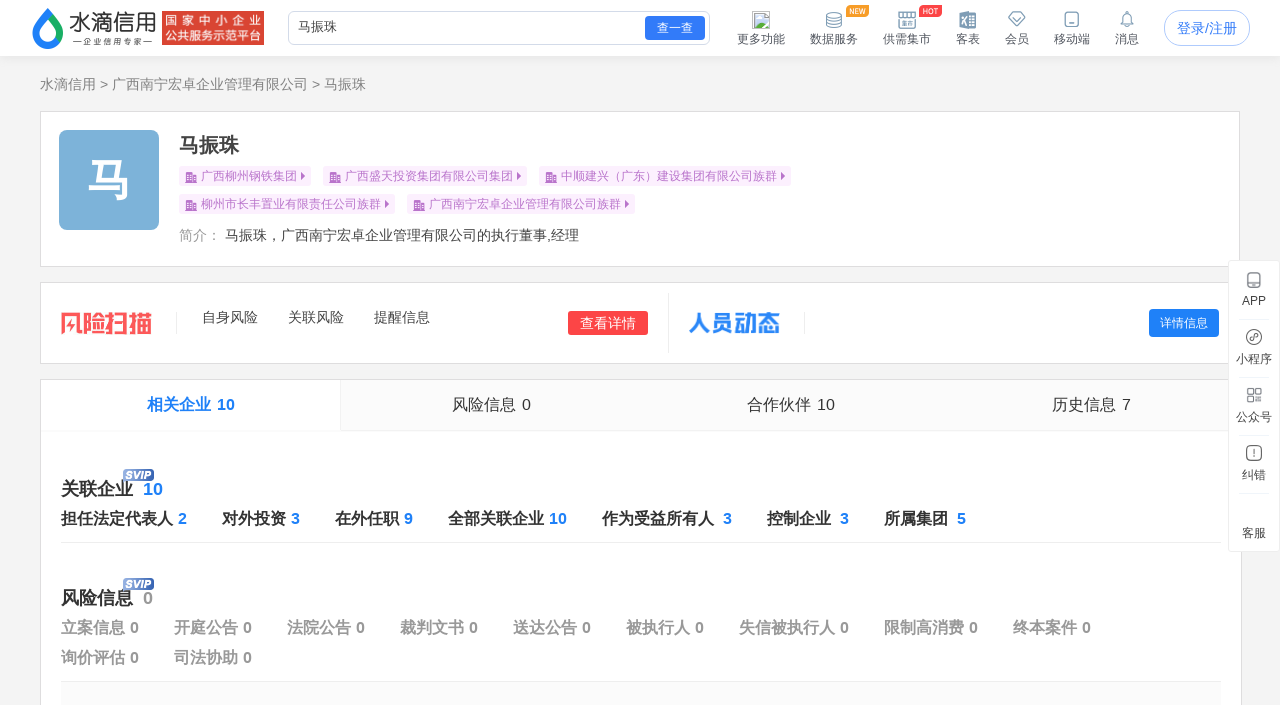

--- FILE ---
content_type: text/html; charset=UTF-8
request_url: https://shuidi.cn/owner_resume?base=bmFtZT3pqazmjK%2Fnj6AmZGlnZXN0PWQ4MzA5OTRmODFmOWI4YTdmNDBkZDUxY2Q3N2Y2YjNlJnBvc2l0aW9uPeaJp%2BihjOiRo%2BS6iyznu4%2FnkIY%3D&clickLogParamsPosition=%E8%AF%A6%E6%83%85%E5%8C%BA-%E4%B8%BB%E8%A6%81%E6%88%90%E5%91%98-%E4%B8%8B%E8%BD%BD%E7%AE%80%E5%8E%86
body_size: 16450
content:
<!DOCTYPE html>
<html lang="en">
<head>
    <meta charset="utf-8">
    <meta http-equiv="X-UA-Compatible" content="IE=edge,Chrome=1">
    <meta name="viewport" content="width=device-width, initial-scale=1, user-scalable=no">
    <meta name="renderer" content="webkit">
    <meta http-equiv="content-type" content="text/html; charset=UTF-8">
    <meta name="baidu-site-verification" content="ptBViWChaK" />
    <meta name='360_ssp_verify' content='97e68f5e73627afe543b46a19218182c' />
    <meta name="360-site-verification" content="3214efec4d6c8803951f487c25ff7748" />
    <meta name="shenma-site-verification" content="80bf0295bd6b4fc16cc50ea5335e3455_1644577047">
    <meta name="sogou_site_verification" content="KmKkZJ3DMI" />
    <meta name="shenma-site-verification" content="8d31c3b95a9f8c6caa324debca70de03_1658115048">
    <meta name="msvalidate.01" content="BC2B53A39736D0F2A094B42F0B245E0B" />
    <link rel="manifest" href="https://statichuoshan.shuidi.cn/manifest.json">

        <title>马振珠_广西南宁宏卓企业管理有限公司-水滴信用</title>

            <meta name="description" content="水滴信用为你提供广西南宁宏卓企业管理有限公司马振珠的简历信息，包括马振珠关联企业、风险信息以及合作伙伴等信息，让您全面了解广西南宁宏卓企业管理有限公司马振珠。"/>
                <meta name="keywords" content="马振珠,广西南宁宏卓企业管理有限公司"/>
    
    
                        <link rel="canonical" href="https://shuidi.cn/person/6ams5oyv54%2Bg_d830994f81f9b8a7f40dd51cd77f6b3e.html" />
            
    <link rel="stylesheet" rev="stylesheet" href="//sourcehuoshan.shuidi.cn/shuidi/resource/css/Shuidi_Archives_OwnerResume.css?v=202601201627&https" type="text/css"/>
        <link rel="shortcut icon" href="//staticjs.shuidi.cn/shuidi/images/favicon.ico" />
    
            <link rel="stylesheet" href="//staticjs.shuidi.cn/shuidireact/characterdetail/characterdetail.css?v=202601201627" type="text/css">
    </head>
<body>
<div class="mask"></div>
<input type="hidden" value="" id="accountName">
<input type="hidden" name="monitor_num" value="0">
<input type="hidden" value="0" id="detail-header-vip">
<input type="hidden" value="//staticjs.shuidi.cn/" id="basic_image_url">
<input type="hidden" name="notice_type" value="">

<div class="shuidi-header-container-box" style="">
    <div class="shuidi-header-container-box-content">
        <div class="shuidi-header-container">
            <div class="shuidi-header-logo-container">
                <div class="shuidi-header-logo-box">
                    <a class="home-href" title="水滴信用" href="https://shuidi.cn/">
                        <img draggable="false" class="logo-img real-logo"  src="//staticjs.shuidi.cn/shuidi/images/home/shuidi-logo-174.png" alt="水滴信用-企业信用信息查询平台-查企业-查老板-查风险" />
                    </a>
                </div>
                <div class="shuidi-header-logo-subTitle">
                                            <img src="//staticjs.shuidi.cn/shuidi/images/home/shuidi-logo-subtitle1.png" class="logo-img shuidi-logo-subtitle" alt="">
                                    </div>
                <!-- <div class="shuidi-header-logo-tohome shuidi-header-section">
                    <div class="shuidi-header-icon">
                        <img src="//staticjs.shuidi.cn/applicationBox/home-icon1.png" class="shuidi-header-icon-img">
                        <img src="//staticjs.shuidi.cn/applicationBox/home-active-icon1.png" class="shuidi-header-icon-img-active">
                    </div>
                    <div class="shuidi-header-text">首页</div>
                </div> -->
            </div>
                        <div class="shuidi-header-search-container">
                <div class="shuidi-header-search-box">
                    <!-- <div class="shuidi-header-search-selectsearchtype">
                        <span class="shuidi-header-showsearchtype"><span class="shuidi-header-showsearchtype-text" data-searchtype="all">全部</span><img src="//staticjs.shuidi.cn/shuidi/images/home/dropdown.png" class="shuidi-header-showsearchtype-down-arrow" alt=""></span>
                        <div class="shuidi-header-search-selectbox">
                            <div class="shuidi-header-search-selectitem shuidi-header-search-type all" data-searchtype="all" data-text="全部" >全部</div>
                            <div class="shuidi-header-search-selectitem shuidi-header-search-type companyContent" data-searchtype="companyContent" data-text="查企业">查企业</div>
                            <div class="shuidi-header-search-selectitem shuidi-header-search-type personContent" data-searchtype="personContent" data-text="查老板">查老板</div>
                            <div class="shuidi-header-search-selectitem shuidi-header-search-type riskContent" data-searchtype="riskContent" data-text="法律诉讼">法律诉讼</div>
                            <div class="shuidi-header-search-selectitem shuidi-header-search-type bidContent" data-searchtype="bidContent" data-text="查招标">查招标</div>
                        </div>
                    </div> -->
                    <div class="shuidi-header-search-input top_search">
                        <form id="topSearchForm">
                            <!--通用搜索框-->
                                                        <input id="topSearchFormInput" class="search-key" type="text" placeholder="请输入企业名、品牌名等关键词..." value="马振珠" />
                        </form>
                    </div>
                    <div class="shuidi-header-search-icon">
                        查一查
                    </div>
                </div>
                <!-- <div class="shuidi-header-search-toAdvance">
                    <a class="shuidi-header-search-muti_search" href="/advancesearch"><div class="shuidi-header-search-muti-text">高级</div><div class="shuidi-header-search-muti-text" style="margin-top: 14px;">查询</div></a>
                </div> -->
            </div>
            
            <div class="shuidi-header-userinfo-container">
                <div class="shuidi-header-userinfo-more shuidi-header-section">
                    <div class="shuidi-header-icon">
                        <img src="//staticjs.shuidi.cn/applicationBox/morefunc-icon1.png" class="shuidi-header-icon-img">
                        <img src="//staticjs.shuidi.cn/applicationBox/morefunc-active-icon1.png" class="shuidi-header-icon-img-active">
                    </div>
                    <div class="shuidi-header-text">更多功能</div>
                    <div class="shuidi-header-morefunc">
                        <div class="box_title">
                            <span class="box-title-border"></span>
                            <span>更多功能</span>
                        </div>
                        <div class="box_img">
                            <div class="img_unit member_distribution">
                                <img src="//staticjs.shuidi.cn/applicationBox/distribution1.png" width="38" height="38">
                                <span>会员分销</span>
                            </div>
                            <div class="img_unit member_investPromotion">
                                <img src="//staticjs.shuidi.cn/applicationBox/business-logo.png" width="38" height="38">
                                <span>渠道招商</span>
                            </div>
                            <div class="img_unit shuidi-header-userinfo-freearea">
                                <img src="//staticjs.shuidi.cn/applicationBox/freearea-icon.png" width="38" height="38">
                                <span>免费专区</span>
                            </div>
                            <div class="img_unit secretary hide-model">
                                <img src="//staticjs.shuidi.cn/applicationBox/xyxm1.png" width="38" height="38">
                                <span>信用小秘</span>
                            </div>
                            <div class="img_unit multi_search">
                                <img src="//staticjs.shuidi.cn/applicationBox/header-mulsearch-icon.png" width="38" height="38">
                                <span>批量查询</span>
                            </div>
                            <div class="img_unit header_bidding">
                                <img src="//staticjs.shuidi.cn/applicationBox/header-bidding-icon.png" width="38" height="38">
                                <img src="//staticjs.shuidi.cn/shuidi/images/archives/icon-jg-4.png" width="23" height="12"  style="position:absolute;top:0;right:4px;">
                                <span>查招投标</span>
                            </div>
                            <div class="img_unit header_latest_company">
                                <img src="//staticjs.shuidi.cn/applicationBox/header-latestcompany.png" width="38" height="38">
                                <img src="//staticjs.shuidi.cn/shuidi/images/archives/icon-jg-4.png" width="23" height="12"  style="position:absolute;top:0;right:4px;">
                                <span>新增企业</span>
                            </div>

                            <!-- <div class="img_unit header_custom_table">
                                <img src="//staticjs.shuidi.cn/applicationBox/kebiao.png" width="38" height="38">
                                <img src="//staticjs.shuidi.cn/shuidi/images/archives/icon-jg-4.png" width="23" height="12"  style="position:absolute;top:0;right:4px;">
                                <span>客表</span>
                            </div> -->
                            <div class="img_unit header-advance-search">
                                <img src="//staticjs.shuidi.cn/applicationBox/header-advance-search.png" width="38" height="38">
                                <span>高级查询</span>
                            </div>
                        </div>
                        <div class="box_title">
                            <span class="box-title-border"></span>
                            <span>数据解决方案</span>
                        </div>
                        <div class="box_img">
                            <div class="img_unit data-serve">
                                <img src="//staticjs.shuidi.cn/applicationBox/header-data-serve-icon.png" width="38" height="38">
                                <img src="//staticjs.shuidi.cn/shuidi/images/archives/icon-jg-3.png" width="23" height="12"  style="position:absolute;top:0;right:4px;">
                                <span>数据库</span>
                            </div>
                            <div class="img_unit api-router">
                                <img src="//staticjs.shuidi.cn/applicationBox/api1.png" width="38" height="38">
                                <img src="//staticjs.shuidi.cn/shuidi/images/archives/icon-jg-3.png" width="23" height="12"  style="position:absolute;top:0;right:4px;">
                                <span>API接口</span>
                            </div>
                            <div class="img_unit header-ai">
                                <img src="//staticjs.shuidi.cn/applicationBox/header-ai.png" width="38" height="38">
                                <span>水滴AI</span>
                            </div>
                        </div>
                    </div>
                </div>
                <div class="shuidi-header-userinfo-dataserve shuidi-header-section">
                    <div class="shuidi-header-icon">
                        <img src="//staticjs.shuidi.cn/applicationBox/header-dataserve.png" class="shuidi-header-icon-img">
                        <img src="//staticjs.shuidi.cn/applicationBox/header-active-dataserve.png" class="shuidi-header-icon-img-active">
                        <span class="shuidi-header-hot-icon">
                        <img src="//staticjs.shuidi.cn/applicationBox/new_tip2.png" class="shuidi-header-hot-icon">
                        </span>
                    </div>
                    <div class="shuidi-header-text">数据服务</div>
                </div>
                <div class="shuidi-header-userinfo-trade-market shuidi-header-section">
                    <div class="shuidi-header-icon">
                        <img src="//staticjs.shuidi.cn/applicationBox/trade-market-icon.png" class="shuidi-header-icon-img">
                        <img src="//staticjs.shuidi.cn/applicationBox/trade-market-active-icon.png" class="shuidi-header-icon-img-active">
                        <span class="shuidi-header-hot-icon">
                        <img src="//staticjs.shuidi.cn/applicationBox/hot-icon.png" class="shuidi-header-hot-icon">
                        </span>
                    </div>
                    <div class="shuidi-header-text">供需集市</div>
                    <div class="shuidi-header-trade-market">
                        <img src="//staticjs.shuidi.cn/applicationBox/trade-market-hover-2.png" width="250" height="156">
                    </div>
                    <!-- 采购消息提示弹窗 -->
                    <div class="shuidi-header-trade-market-pop">
                        <div class="popup-header">
                            <div class="header-text">
                                <img class="icon-notice" 
                                    src="//staticjs.shuidi.cn/shuidi/images/credit-merchant/market-pop/notice-white-icon.png"
                                    alt="icon">
                                您收到一条采购单
                            </div>
                            <img class="icon-close" 
                                src="//staticjs.shuidi.cn/shuidi/images/credit-merchant/market-pop/close-white-icon.png"
                                alt="icon">
                        </div>
                        
                        <div class="popup-content">
                            <div class="purchase-title">
                                <span class="title-text">需采购</span>
                                <span class="product-name"></span>
                                <span class="tag-urgent"></span>
                                <span class="tag-status"></span>
                            </div>
                            
                            <div class="user-info">
                                <div class="info-item">
                                    <img class="icon-user" 
                                        src="//staticjs.shuidi.cn/shuidi/images/credit-merchant/market-pop/person-icon.png"
                                        alt="icon">
                                    <span class="person-name"></span>
                                </div>
                                <div class="info-item">
                                    <img class="icon-user" 
                                        src="//staticjs.shuidi.cn/shuidi/images/credit-merchant/market-pop/phone-icon.png"
                                        alt="icon">
                                    <span class="phone-number"></span>
                                </div>
                            </div>

                            <div class="user-info">
                                <div class="info-item">
                                    <img class="icon-user" 
                                        src="//staticjs.shuidi.cn/shuidi/images/credit-merchant/market-pop/content-icon.png"
                                        alt="icon">
                                    <span class="info-item-text"></span>
                                </div>
                            </div>
                        </div>
                        
                        <div class="popup-footer">
                            <div class="view-more">到供需集市查看详情及更多商机</div>
                            <a class="icon-arrow-box" href="/creditmerchant">
                                立即前往
                                <img class="icon-arrow" 
                                        src="//staticjs.shuidi.cn/shuidi/images/credit-merchant/market-pop/arrow-blue-icon.png"
                                        alt="icon">
                            </a>
                        </div>
                    </div>
                    <!-- 通用供需集市引导弹窗 -->
                    <div class="common-guide-pop">
                        <div class="popup-header">
                            <img class="icon-close" src="//staticjs.shuidi.cn/shuidi/images/credit-merchant/market-pop/common-pop-close.png" alt="icon">
                        </div>
                        <div class="popup-content">
                            <img class="icon-notice" src="//staticjs.shuidi.cn/shuidi/images/credit-merchant/market-pop/notice-icon.png" alt="icon">
                            <div class="common-guide-content">这里是内容区域</div>
                            <div class="popup-footer">
                                找客户
                            </div>
                        </div>
                    </div>
                </div>
                <div class="shuidi-header-userinfo-kebiao shuidi-header-section">
                    <div class="shuidi-header-icon">
                        <img src="//staticjs.shuidi.cn/applicationBox/header-kebiao.png" class="shuidi-header-icon-img">
                        <img src="//staticjs.shuidi.cn/applicationBox/header-active-kebiao.png" class="shuidi-header-icon-img-active">
                        <span class="shuidi-header-kebiao-count">11</span>
                    </div>
                    <div class="shuidi-header-text">客表</div>
                </div>
                <div class="shuidi-header-userinfo-vip shuidi-header-section">
                                            <a href="javascript:;" class="headerVipIcon headerVip-nologin">
                            <div class="shuidi-header-icon">
                                <img src="//staticjs.shuidi.cn/applicationBox/member-icon1.png" class="shuidi-header-icon-img">
                                <img src="//staticjs.shuidi.cn/applicationBox/member-active-icon1.png" class="shuidi-header-icon-img-active">
                            </div>
                            <div class="shuidi-header-text">会员</div>
                        </a>
                                        <div class="memberBenefits">
                        <img src="//staticjs.shuidi.cn/shuidi/images/businessOwner/vipPop.png" alt="">
                                                    <a href="javascript:;" class="headerVip headerVip-nologin"></a>
                                            </div>
                    
                </div>
                <div class="shuidi-header-userinfo-app shuidi-header-section">
                    <div class="shuidi-header-icon">
                        <img src="//staticjs.shuidi.cn/applicationBox/headerapp-icon1.png" class="shuidi-header-icon-img">
                        <img src="//staticjs.shuidi.cn/applicationBox/headerapp-active-icon1.png" class="shuidi-header-icon-img-active">
                    </div>
                    <div class="shuidi-header-text">移动端</div>
                    <div class="shuidi-header-app-modal">
                        <div class="box_title">
                            <span class="box-title-border"></span>
                            <span>随时随地使用水滴信用</span>
                        </div>
                        <div class="box_img">
                            <div class="img_unit">
                                <img src="//staticjs.shuidi.cn/shuidi/images/footer/icon_2_2_10241.png" width="120" height="120">
                                <span>水滴信用APP</span>
                            </div>
                            <div class="img_unit">
                                <img src="//staticjs.shuidi.cn/shuidi/images/footer/icon_1_3.png" width="120" height="120">
                                <span>水滴信用小程序</span>
                            </div>
                        </div>
                    </div>
                </div>
                <div class="shuidi-header-userinfo-message shuidi-header-section">
                    <div class="shuidi-header-icon">
                        <img src="//staticjs.shuidi.cn/applicationBox/header-message-icon1.png" class="shuidi-header-icon-img">
                        <img src="//staticjs.shuidi.cn/applicationBox/header-message-active-icon1.png" class="shuidi-header-icon-img-active">
                    </div>
                    <div class="shuidi-header-text">消息</div>
                    <div class="shuidi-message-unread-count"></div>
                    <div class="shuidi-header-message-modal">
                        <div class="shuidi-header-message-header">
                        <span style="font-weight: bold;">消息中心</span>
                        <span style="color:#999999" class="unread-count">（<span class="shuidi-message-unread" style="color:#f43738;padding:0 2px">0</span>条未读）</span>

                            <!-- <span class="checkall-message">全部></span> -->
                        </div>
                        <div class="message-list-box-container">
                            <div class="message-list-empty-box">
                                <img src="//staticjs.shuidi.cn//shuidi/images/newcenter/empty.png" class="message-list-empty-img" alt="">
                                <div class="message-list-empty-text">暂无消息</div>
                            </div>
                        </div>  
                    </div>
                </div>
                <div class="shuidi-header-userinfo-options">
                                            <input type="hidden" id="get_uid" value="0">
                        <div class="shuidi-header-userinfo-nologin">
                            <a class="login-btn" data-position="右上角全局登录" href="javascript:;" style="position:relative;">登录/注册
                                                            </a>
                        </div>
                                    </div>
            </div>
        </div>
    </div>
</div>

<div class="kebiao-copy-dialog">
    <div class="kebiao-dialog-body">
        <div class="kebiao-dialog-body-bg">
            <img src="//staticjs.shuidi.cn/shuidi/images/archives/kebiao-dialog-bg.png" alt="" class="kebiao-dialog-bg" />
        </div>
        <div class="keiao-dialog-content">
            <div class="kebiao-dialog-close">
                <img src="//staticjs.shuidi.cn/shuidi/images/archives/boss-close.png" alt="" class="kebiao-dialog-close-img" />
            </div>
            <div class="kebiao-dialog-title">
                <div class="kebiao-dialog-subtitle">
                    今天已经复制了<span class="kebiao-copycount"></span>条数据，共计花费时间<span class="kebiao-work-time"></span>，打败了<span class="kebiao-red-font">10%</span>的用户
                </div>
                <div class="kebiao-dialog-maintitle">
                    用客表10秒查完所有企业
                </div>
            </div>
            <div class="kebiao-dialog-innercontent">
                <div class="kebiao-dialog-table">
                    <div class="kebiao-dialog-tablehead">
                        <table class="kebiao-dialog-table-content">
                            <thead class="kebiao-dialog-head">
                                <tr>
                                    <th class="kebiao-th-companyname">公司名称</th>
                                    <th class="kebiao-th-copycontent">内容</th>
                                </tr>
                            </thead>
                        </table>
                    </div>
                    <div class="kebiao-dialog-tablebody">
                        <table class="kebiao-dialog-table-content">
                            <tbody class="kebiao-dialog-tbody">
                                <tr>
                                    <td class="kebiao-dialog-companyname"></td>
                                    <td class="kebiao-dialog-copycontent"></td>
                                </tr>
                            </tbody>
                        </table>
                    </div>
                </div>
                <div class="kebiao-dialog-recommend">
                    <img src="//staticjs.shuidi.cn/shuidi/images/archives/recommend-circle.png" class="kebiao-recommend-icon" alt="" />
                    <span class="kebiao-dialog-tip">
                        水滴信用新功能推荐
                    </span>
                </div>
            </div>
            <div class="kebiao-dialog-footer">
                <div class="kebiao-dialog-footer-slogen">
                    <img src="//staticjs.shuidi.cn/shuidi/images/archives/kebiao-slogan-grey.png" class="kebial-slogan-grey" alt="">
                </div>
                <div class="try-kebiao-btn">
                    去试试
                </div>
            </div>
        </div>
    </div>
</div>

<div id="header-height" style="height: 56px; "></div>


<input type="hidden" value="" id="timerNoMore">
<input type="hidden" value="pay_senior_executive" id="payFor">
<input type="hidden" value="1" id="hasData">
<input type="hidden" value="" id="payRecord">
<input type="hidden" value="d830994f81f9b8a7f40dd51cd77f6b3e" id="digest">
<input type="hidden" value="马振珠" id="sname">
<input type="hidden" value="0" id="isVip">
<input type="hidden" value="" id="person_detail_single">
<input type="hidden" value="" id="person_download_single">
<input type="hidden" value="2" id="legal_info_num">
<input type="hidden" value="3" id="partners_info_num">
<input type="hidden" value="9" id="employees_info_num">
<input type="hidden" value="10" id="friends_info_num">
<input type="hidden" value="10" id="resume_list_num">
<input type="hidden" value="" id="times_no_more">
<input type="hidden" value="1" id="times_no_one">
<input type="hidden" value="" id="common_person_limit">
<input type="hidden" value="执行董事,经理" id="jobPosition">
<input type="hidden" value="" id="pay_vip_source">
<input type="hidden" value="" id="is_monitor">
<input type="hidden" value="0" id="is_return_apply">
<input type="hidden" value="" id="trialVip">

<input type="hidden" value="0" id="userid">
<div class="resume-content page">

    <div style="margin-top: 20px;" id="person-resume-breadcrumb">
    <div class="bread">
   <a href="/">水滴信用</a><span> > </span><a href="/company-d830994f81f9b8a7f40dd51cd77f6b3e.html">广西南宁宏卓企业管理有限公司</a><span> > </span><a href="/person/6ams5oyv54%2Bg_d830994f81f9b8a7f40dd51cd77f6b3e.html">马振珠</a></div>    </div>
    <div class="legal-person clearfix">
        <div class="float-left company_logo">
                <div class="words-logo" style="width:100px;height:100px;background:rgba(125,179,217);border-radius:8%;overflow:hidden;position:relative;">
        <div style="position:absolute;width:100%;height:100%;display:flex;flex-flow:row wrap;justify-content:center;align-items:center;text-align:center;word-break:break-all;word-wrap:break-word;box-sizing:border-box;font-size:44px;font-weight:bold;color:#fff;padding:0 10px;">
            <div style="min-width:34%">马</div>        </div>
    </div>
             <div  class="verify-resume-btn" style="display:none;">一键核验简历</div>
        </div>
        <div class="legal-person-center">
            <p class="name" id="company-people-name">马振珠</p>
            <div class="tag-box">
                                                                                <!-- 企业集团 -->
                                                            <div class="product ml_8 text_companygroup" data-id="mc1bff55e9e90df428b7a1c71a38068c">
                            <div class="text_companygroup_icon"></div>
                            广西柳州钢铁集团                        </div>
                                            <div class="product ml_8 text_companygroup" data-id="m59146ca201718752c28d6e6c1503d66">
                            <div class="text_companygroup_icon"></div>
                            广西盛天投资集团有限公司集团                        </div>
                                            <div class="product ml_8 text_companygroup" data-id="m00ce5be818733ec5214f7c582281d01">
                            <div class="text_companygroup_icon"></div>
                            中顺建兴（广东）建设集团有限公司族群                        </div>
                                            <div class="product ml_8 text_companygroup" data-id="mb3c9704735cb38181e448413ae0e8b3">
                            <div class="text_companygroup_icon"></div>
                            柳州市长丰置业有限责任公司族群                        </div>
                                            <div class="product ml_8 text_companygroup" data-id="m830994f81f9b8a7f40dd51cd77f6b3e">
                            <div class="text_companygroup_icon"></div>
                            广西南宁宏卓企业管理有限公司族群                        </div>
                                                </div>
            <p class="person-intro">
                <span class="person-intro-label">简介：</span>
                <span>马振珠，广西南宁宏卓企业管理有限公司的执行董事,经理</span>
                <!--                     <span>广西南宁宏卓企业管理有限公司</span>
                                <span>的执行董事,经理。</span>
                <span>TA共有10家企业，</span>
                <span>目前持股价值81万。</span> -->
            </p>
            <div class="entrance-row hide-model" style="display:none;">
                <div class="entrance-item entrance-lxt cur-pointer" data-position="人物详情基础信息联系他">
                        <div class="words-logo" style="width:38px;height:38px;background:rgba(132,202,176);border-radius:8%;overflow:hidden;position:relative;">
        <div style="position:absolute;width:100%;height:100%;display:flex;flex-flow:row wrap;justify-content:center;align-items:center;text-align:center;word-break:break-all;word-wrap:break-word;box-sizing:border-box;font-size:16px;color:#fff;padding:0 10px;">
            <div style="min-width:34%">马</div>        </div>
    </div>
                    <div class="entrance-item-text">
                        <div class="entrance-item-text1">联系方式</div>
                                                    <div class="entrance-item-text2">联系线索<span class="count">59</span></div>
                                            </div>
                </div>
                <div class="entrance-item entrance-xydc cur-pointer" data-position="人物详情页信用情况">
                        <div class="words-logo" style="width:38px;height:38px;background:rgba(172,103,103);border-radius:8%;overflow:hidden;position:relative;">
        <div style="position:absolute;width:100%;height:100%;display:flex;flex-flow:row wrap;justify-content:center;align-items:center;text-align:center;word-break:break-all;word-wrap:break-word;box-sizing:border-box;font-size:16px;color:#fff;padding:0 10px;">
            <div style="min-width:34%">马</div>        </div>
    </div>
                    <div class="entrance-item-text">
                        <div class="entrance-item-text1">供应商、客户调查</div>
                        <div class="entrance-item-text2">合作需求、信用调查</div>
                    </div>
                </div>
                <div class="entrance-item ccxs cur-pointer" data-position="人物详情财产线索">
                        <div class="words-logo" style="width:38px;height:38px;background:rgba(188,158,219);border-radius:8%;overflow:hidden;position:relative;">
        <div style="position:absolute;width:100%;height:100%;display:flex;flex-flow:row wrap;justify-content:center;align-items:center;text-align:center;word-break:break-all;word-wrap:break-word;box-sizing:border-box;font-size:16px;color:#fff;padding:0 10px;">
            <div style="min-width:34%">马</div>        </div>
    </div>
                    <div class="entrance-item-text">
                        <div class="entrance-item-text1">财产线索</div>
                                                                                    <div class="entrance-item-text2">线索数据<span class="count">129</span></div>
                                                        
                         
                    </div>
                </div>
                <div class="entrance-item gqct cur-pointer" data-position="人物详情基础信息股权穿透图" data-target="link_7_ext">
                        <div class="words-logo" style="width:38px;height:38px;background:rgba(188,158,219);border-radius:8%;overflow:hidden;position:relative;">
        <div style="position:absolute;width:100%;height:100%;display:flex;flex-flow:row wrap;justify-content:center;align-items:center;text-align:center;word-break:break-all;word-wrap:break-word;box-sizing:border-box;font-size:16px;color:#fff;padding:0 10px;">
            <div style="min-width:34%">马</div>        </div>
    </div>
                    <div class="entrance-item-text">
                        <div class="entrance-item-text1">股权穿透图</div>
                        <div class="entrance-item-text2">挖掘深层股权结构</div>
                    </div>
                </div>
                <div class="entrance-item lbgx cur-pointer" data-position="人物详情基础信息老板图谱" data-target="link_8">
                        <div class="words-logo" style="width:38px;height:38px;background:rgba(132,202,176);border-radius:8%;overflow:hidden;position:relative;">
        <div style="position:absolute;width:100%;height:100%;display:flex;flex-flow:row wrap;justify-content:center;align-items:center;text-align:center;word-break:break-all;word-wrap:break-word;box-sizing:border-box;font-size:16px;color:#fff;padding:0 10px;">
            <div style="min-width:34%">马</div>        </div>
    </div>
                    <div class="entrance-item-text">
                        <div class="entrance-item-text1">老板关系图谱</div>
                        <div class="entrance-item-text2">快速理清老板关系脉络</div>
                    </div>
                </div>
            </div>
        </div>
        <!-- <div class="btn-contents person-resume-contects">
            <div data-position="人物详情下载简历" class="hide-model">
                <div class="btn-donresume show-open-vip2">
                    <img src="//staticjs.shuidi.cn/shuidi/images/person/icon-1.png" alt="" class="icon-1">
                    <span>下载简历</span>
                </div>
            </div>
            <div data-position="人物详情风险监控" style="display:none">
                <div class="before-monitor monitor-btn ">
                    <img src="//staticjs.shuidi.cn/shuidi/images/archives/icon-23.png" class="pic-icon-23">
                    <span>风险监控</span>
                </div>
                <div class="after-monitor monitor-btn hidden">
                    <img src="//staticjs.shuidi.cn/shuidi/images/archives/icon-23.png" class="pic-icon-23">
                    <span>已监控</span>
                </div>
            </div>
            <div class="phone-scan-pay-qrcode">
                <img src="//staticjs.shuidi.cn/shuidi/images/detail3/phone-contact-qrcode-bg2.png" alt="">
                <img src="" alt="qrCode" class="phone-scan-pay-qrcode-qrcode">
            </div>
        </div> -->
    </div>
        <div class="clearfix">
                        <div class="unclaimed-risk clearfix">
            <div class="left_risk" data-position="人员详情风险扫描横幅">
                <div class="risk_iconbox">
                    <img class="picture" src="//staticjs.shuidi.cn/shuidi/images/archives/risk.jpg">
                </div>
                <div class="flex-1 risk-nav">
                    <div class="risk-nav-item">
                        <div class="label">自身风险</div>
                        <div class="risk_no risk_number1 showdetail" data-property="2"></div>
                    </div>
                    <div class="risk-nav-item">
                        <div class="label">关联风险</div>
                        <div class="risk_no risk_number2 showdetail" data-property="2"></div>
                    </div>
                    <div class="risk-nav-item">
                        <div class="label">提醒信息</div>
                        <div class="risk_no risk_number3 showdetail" data-property="3"></div>
                    </div>
                </div>
                <a href="javascript:;" class="risk-event-btn showdetail" data-property="2">查看详情</a>
                
            </div>
            <div class="right_risk cur-pointer" data-position="人员详情人员动态">
                <div class="risk_iconbox">
                    <img class="picture" src="//staticjs.shuidi.cn/shuidi/images/archives/icon-22.png">
                </div>
                <div style='flex:1;height:100%;'>
                    <div class="person-dynamic swiper-container">
                        <div class="swiper-wrapper"></div>   
                    </div>
                </div>
                                <div class="dynamic-detail-btn">详情信息</div>
                            </div>
        </div>
        
        <div class="resume-detail">
            <div class="content-tabs">
                <div class="hover-box">
                    <ul class="hover-ul">
                        <li data-target="characterInfo" class="tabitem active is_link">相关企业<span class="count">10</span></li>
                        <li data-target="characterInfo1" anchorr="characterInfo" class="is_link">担任法定代表人<span class="count countA">2</span></li>
                        <li data-target="characterInfo2" anchorr="characterInfo" class="is_link">对外投资<span class="count countA">3</span></li>
                        <li data-target="characterInfo3" anchorr="characterInfo" class="is_link">在外任职<span class="count countA">9</span></li>
                        <li data-target="characterInfo4" anchorr="characterInfo" class="is_link">全部关联企业<span class="count countA">10</span></li>
                        <li data-target="characterInfo7" anchorr="characterInfo" class="is_link">作为受益所有人<span class="count countA">3</span></li>
                        <li data-target="characterInfo8" anchorr="characterInfo" class="is_link">控制企业<span class="count countA">3</span></li>
                        <li data-target="characterInfo6" anchorr="characterInfo" class="is_link">所属集团<span class="count countA">5</span></li>
                    </ul>
                    <ul class="hover-ul">
                        <li class="tabitem is_link" data-target="riskFaBox">风险信息<span class="count">0</span></li>
                        <li data-target="risk1" anchorr="riskFaBox" class="">立案信息<span class="count countB"></span></li>
                        <li data-target="risk2" anchorr="riskFaBox" class="">开庭公告<span class="count countB"></span></li>
                        <li data-target="risk3" anchorr="riskFaBox" class="">法院公告<span class="count countB"></span></li>
                        <li data-target="risk4" anchorr="riskFaBox" class="">裁判文书<span class="count countB"></span></li>
                        <li data-target="risk5" anchorr="riskFaBox" class="">送达公告<span class="count countB"></span></li>
                        <li data-target="risk6" anchorr="riskFaBox" class="">被执行人<span class="count countB"></span></li>
                        <li data-target="risk7" anchorr="riskFaBox" class="">失信被执行人<span class="count countB"></span></li>
                        <li data-target="risk8" anchorr="riskFaBox" class="">限制高消费<span class="count countB"></span></li>
                        <li data-target="risk9" anchorr="riskFaBox" class="">终本案件<span class="count countB"></span></li>
                                                <li data-target="risk14" anchorr="riskFaBox" class="">询价评估<span class="count countB"></span></li>
                        <li data-target="risk12" anchorr="riskFaBox" class="">司法协助<span class="count countB"></span></li>
                    </ul>
                    <ul class="hover-ul">
                        <li class="tabitem is_link" data-target="partnerBox">合作伙伴<span class="count">10</span></li>
                        <li data-target="partnerBox" anchorr="partnerBox" class="is_link">合作伙伴<span class="count countA">10</span></li>
                    </ul>
                    <ul class="hover-ul">
                        <li class="tabitem is_link" data-target="historyBox">历史信息<span class="count">7</span></li>
                        <li data-target="history1" anchorr="historyBox" class="is_link">历史担任法定代表人<span class="count countA">1</span></li>
                        <li data-target="history2" anchorr="historyBox" class="is_link">历史对外投资<span class="count countA">1</span></li>
                        <li data-target="history3" anchorr="historyBox" class="is_link">历史在外任职<span class="count countA">2</span></li>
                        <li data-target="history4" anchorr="historyBox" class="is_link">历史全部关联企业<span class="count countA">3</span></li>
                        <li data-target="history5" anchorr="historyBox" class="">历史裁判文书<span class="count countB"></span></li>
                        <li data-target="history6" anchorr="historyBox" class="">历史被执行人<span class="count countB"></span></li>
                        <li data-target="history7" anchorr="historyBox" class="">历史失信被执行人<span class="count countB"></span></li>
                        <li data-target="history8" anchorr="historyBox" class="">历史限制高消费<span class="count countB"></span></li>
                        <li data-target="history9" anchorr="historyBox" class="">历史终本案件<span class="count countB"></span></li>
                        <li data-target="history12" anchorr="historyBox" class="">历史司法协助<span class="count countB"></span></li>
                    </ul>
                </div>
            </div>
                            <!-- <div class="disk-surver content-risk">
                    <div class="md1-title">
                        <img src="//staticjs.shuidi.cn/shuidi/images/archives/icon-14.png" alt="" class="risk-pic">
                        <div class="more-risk-icon">
                            <div class="hover-tip">
                                <i class="popup_arrow_left"></i>
                                风险扫描所涉及内容不代表水滴信用的任何明示、暗示之观点或保证。参考、使用该些信息造成的后果，由当事人自行负责。
                            </div>
                        </div>
                        <img src="//staticjs.shuidi.cn/shuidi/images/archives/icon-15.png" alt="" class="icon-15">
                    </div>
                    <div class="risk-body">
                        <div class="risk-bodyLeft">
                            <p class="self"><img src="//staticjs.shuidi.cn/shuidi/images/archives/icon-16.png" alt="" class="risk-icon">
                                <span>自身风险</span><span class="risk-count"><span class="self-risk-num font-bold"></span>条</span>&nbsp;&nbsp;&nbsp;&nbsp;
                                <span class="info-desc"></span>
                            </p>
                            <p class="relat"><img src="//staticjs.shuidi.cn/shuidi/images/archives/icon-17.png" alt="" class="risk-icon">
                                <span>关联风险</span><span class="risk-count"><span class="relat-risk-num font-bold"></span>条</span>&nbsp;&nbsp;&nbsp;&nbsp;
                                <span class="info-desc showdetail" data-property="2" data-position="人物详情风险扫描"></span>
                            </p>
                            <p class="major"><img src="//staticjs.shuidi.cn/shuidi/images/archives/icon-18.png" alt="" class="risk-icon">
                                <span>提醒信息</span><span class="risk-count"><span class="major-info-num font-bold"></span>条</span>&nbsp;&nbsp;&nbsp;&nbsp;
                                <span class="info-desc showdetail" data-property="3" data-position="人物详情风险扫描">
                                    <span class="info1"></span>
                                    <span class="info2"></span>
                                </span>
                            </p>
                        </div>
                        <div class="risk-bodyRight boxR">
                            <button class="showdetail" data-property="2" data-position="人物详情风险扫描">查看详情</button>
                        </div>
                    </div>
                </div> -->
                        
            <div class="detail-box">
                <div id="characterInfo" class="t-box1 box-item">
                                        <div class="switch-tab">
                        <div class="switch-tab-title is_link">
                            <span style="position:relative">
                                <span>关联企业</span>
                                <img class="icon-vip-svip" src="//staticjs.shuidi.cn/shuidi/images/archives/icon-15-svip.png">
                            </span>
                            <span class="count">10</span>
                        </div>
                        <ul class="clearfix">
                            <li data-target="characterInfo1" class="is_link">担任法定代表人<span class="count">2</span></li>
                            <li data-target="characterInfo2" class="is_link">对外投资<span class="count">3</span></li>
                            <li data-target="characterInfo3" class="is_link">在外任职<span class="count">9</span></li>
                            <li data-target="characterInfo4" class="is_link">全部关联企业<span class="count">10</span></li>
                            <li data-target="characterInfo7" anchorr="characterInfo7" class="is_link">
                                <span style="position:relative">
                                    <span>作为受益所有人</span>
                                </span>
                                <span class="count">3</span>
                            </li>
                            <li data-target="characterInfo8" anchorr="characterInfo8" class="is_link">
                                <span style="position:relative">
                                    <span>控制企业</span>
                                </span>
                                <span class="count">3</span>
                            </li>
                            <li data-target="characterInfo6" anchorr="characterInfo6" class="is_link">
                                <span style="position:relative">
                                    <span>所属集团</span>
                                </span>
                                <span class="count">5</span>
                            </li>
                        </ul>
                        <div class="b-line"></div>
                    </div>
                                                                <div class="t-box1-a"></div>
                    
                                                                                        
                </div>

                <!-- 风险信息 -->
                <div id="riskFaBox">
                                        <div class="switch-tab">
                        <div class="switch-tab-title ">
                            <span style="position:relative">
                                <span>风险信息</span>
                                <img class="icon-vip-svip" src="//staticjs.shuidi.cn/shuidi/images/archives/icon-svip.png">
                            </span>
                            <span class="count countB">0</span>
                        </div>
                        <ul class="clearfix">
                            <li class="" data-target="risk1">立案信息<span class="count countB">0</span></li>
                            <li class="" data-target="risk2">开庭公告<span class="count countB">0</span></li>
                            <li class="" data-target="risk3">法院公告<span class="count countB">0</span></li>
                            <li class="" data-target="risk4">裁判文书<span class="count countB">0</span></li>
                            <li class="" data-target="risk5">送达公告<span class="count countB">0</span></li>
                            <li class="" data-target="risk6">被执行人<span class="count countB">0</span></li>
                            <li class="" data-target="risk7">失信被执行人<span class="count countB">0</span></li>
                            <li class="" data-target="risk8">限制高消费<span class="count countB">0</span></li>
                            <li class="" data-target="risk9">终本案件<span class="count countB">0</span></li>
                            <li class="" data-target="risk14">询价评估<span class="count countB">0</span></li>
                            <li class="" data-target="risk12">司法协助<span class="count countB">0</span></li>
                        </ul>
                        <div class="b-line"></div>
                    </div>
                    
                                                                        <div class="empty-box rel">
                                <img src="//staticjs.shuidi.cn/shuidi/images/archives/empty-pic.jpg" class="pic_block">
                                <div class="empty-title">截止目前暂无风险信息</div>
                            </div>
                                                            </div>
                
                <!--合作伙伴-->
                <div id="partnerBox" class="partner box-item" data-position="人物详情合作伙伴">
                    <div class="box-item-content">
                        <div class="title-detail">
                            <div class="title_name">
                                <span>合作伙伴</span>
                                <span class="count">10</span>
                            </div>
                            <img class="table_logo" src="//staticjs.shuidi.cn/shuidi/images/detail_1_1.jpg">
                        </div>
                        <table class="table1">
                            <tr>
                                <th class="id-num">序号</th>
                                <th>名称</th>
                                <th>合作次数</th>
                                <!-- <th>合作企业代表</th> -->
                            </tr>
                        </table>
                    </div>
                </div>

                <!-- 历史信息 -->
                <div id="historyBox">
                                        <div class="switch-tab">
                        <div class="switch-tab-title is_link">
                            <span style="position:relative">
                                <span>历史信息</span>
                                <img class="icon-vip-svip" src="//staticjs.shuidi.cn/shuidi/images/archives/icon-svip.png">
                            </span>
                            <span class="count countB">7</span>
                        </div>
                        <ul class="clearfix">
                            <li class="is_link" data-target="history1">历史担任法定代表人<span class="count countA">1</span></li>
                            <li class="is_link" data-target="history2">历史对外投资<span class="count countA">1</span></li>
                            <li class="is_link" data-target="history3">历史在外任职<span class="count countA">2</span></li>
                            <li class="is_link" data-target="history4">历史全部关联企业<span class="count countA">3</span></li>
                            <li class="" data-target="history5">历史裁判文书<span class="count countB">0</span></li>
                            <li class="" data-target="history6">历史被执行人<span class="count countB">0</span></li>
                            <li class="" data-target="history7">历史失信被执行人<span class="count countB">0</span></li>
                            <li class="" data-target="history8">历史限制高消费<span class="count countB">0</span></li>
                            <li class="" data-target="history9">历史终本案件<span class="count countB">0</span></li>
                            <li class="" data-target="history12">历史司法协助<span class="count countB">0</span></li>
                        </ul>
                        <div class="b-line"></div>
                    </div>
                                                                <div id="react-box4"></div>  
                                    </div>
                
                <!-- 曾任职信息 -->
                <div style="display:none" class="t-box2 box-item hide-model" data-position="人物详情曾任职信息">
                    <div class="totarget link_2"></div>
                </div>
                <!-- 实际控制权 -->
                <div style="display:none" class="t-box3 box-item hide-model" data-position="人物详情实际控制权">
                    <div class="totarget link_3"></div>
                </div>
                <!-- 股权穿透图 -->
                <div style="display:none" class="t-box7 box-item" data-position="人物详情股权穿透图">
                    <div class="totarget link_7_ext"></div>   
                </div>
                <!-- 老板关系 -->
                <div style="display:none" class="t-box8 box-item" data-position="人物详情老板图谱">
                    <div class="totarget link_8"></div>   
                </div>
            </div>
        </div>
    </div>
    <p class="disclaimer">免责声明：风险事件的数据是基于公开信息通过大数据分析后的结果，仅供用户参考，水滴信用不对事件的及时性，有效性负责，请用户慎重选择使用该信息！若因参考、使用该信息造成损失的，由用户自行负责，水滴信用不承担任何责任</p>
</div>

<div class="open-vip-popup popup" style="display: none;">
    <i class="close-btn"></i>
    <div class="figure-popup-differ" style="text-align: center;padding-top: 10px;display: none;height:236px;">
        <img src="//staticjs.shuidi.cn/shuidi/images/new-detail/diagram.jpg">
    </div>
    <div class="email-popup-differ" style="text-align: center;display: none;height:210px;">
        <p style="font-size: 18px;padding: 74px 0 20px;text-align: center;">请填写需要接收报告的邮箱</p>
        <input type="text" placeholder="请输入您的邮箱" style="border: 1px solid #ccc;width: 414px;padding-left:18px;font-size:14px;height:48px;line-height: 48px;">
    </div>
    <div class="include-content" style="margin-top: 0;">
                    <div style="text-align: right;margin-bottom: 5px;font-size: 14px;"><a href="/audit-claim?company_name_digest=d830994f81f9b8a7f40dd51cd77f6b3e">企业主认领企业后，可免费查看></a></div>
                <div class="bd-topccc">
            <p style="padding: 0;text-align: center;color:#666;margin-bottom: 10px;font-size: 14px;">该功能为VIP专享，继续查看请开通为VIP会员</p>
            <div style="margin-bottom: 24px;">
                <span style="display: inline-block;font-size:14px;padding-left: 44px;color:#666;">限时包年只需<font>58</font>元</span>
                <a href="/open/vipnew" style="display:inline-block;border-radius:5px;font-size:16px;margin-left:20px;width:188px;height:38px;text-align: center;line-height: 38px;color: #fff;background-color: #cda900;">升级为vip</a>
            </div>
            <div class="content-title">
                <p>含企业董监高人物图谱、董监高简历报告</p>
                <p>董监高简历报告内容</p>
            </div>
            <p>- 董监高简历概述</p>
            <p>- 关联公司汇总</p>
            <p>- 合作伙伴</p>
            <p>- 个人经历</p>
            <p>- 担任法定代表人的企业信息</p>
            <p>- 对外投资的企业信息</p>
            <p>- 在外任职的企业信息</p>
        </div>
    </div>
</div>
<div class="download-pdf-popup popup">
    <i class="close-btn"></i>
    <p>请填写需要接收报告的邮箱</p>
    <input type="text" placeholder="请输入您的邮箱">
    <div class="msg-tip"><span class="mark">!</span>请输入正确的邮箱地址</div>
    <a href="javascript:;" class="get-pdf-btn">立即获取</a>
</div>
<div class="limit-download popup" id="limitDownload1" style="display:none">
    <i class="close-btn close-btn-new"></i>
    <img src="//staticjs.shuidi.cn/shuidi/images/limit-down.png">
    <p>该功能每月可免费获取30份</p>
    <p>已超过最大限定，请改日再使用</p>
    <a href="javascript:;" class="close-btn close-btn-new">知道了</a>
</div>
<div class="mask" style="display: none"></div>

<div class="audit-claim-mask"></div>
<div class="confirm confirm-cont">
    <div class="confirm-head">提醒</div>
    <div class="confirm-body">感谢你的反馈,我们将尽快于运营商联系修复,<br />请您持续关注水滴,稍后尝试认领</div>
    <div class="confirm-footer">
        <a href="javascript:void(0)" class="btn btn-ensure">确定</a>
        <a href="javascript:void(0)" class="btn btn-cancel">取消</a>
    </div>
</div>
<div id="common-dialog">
    <div class="common-dialog">
        <div class="cd-header">
            <div class="cd-h-title"></div>
            <div class="cd-h-logo"></div>
            <div class="cd-h-close"></div>
        </div>
        <div class="cd-box-auto">
            <div class="cd-content">
                <!-- <div class="cd-c-row">
                    <div class="cd-c-row-label">公告类型</div>
                    <div class="cd-c-row-value">执行文书、拍卖</div>
                    <div class="cd-c-row-label">刊登版面页码</div>
                    <div class="cd-c-row-value">八版</div>
                </div>
                <div class="cd-c-row">
                    <div class="cd-c-row-label">执行依据文号执行依据文号执行依据文号</div>
                    <div class="cd-c-row-value">（2013）佛城法民二初字第369号民事判决书</div>
                </div> -->
            </div>
            <div class="cd-relevance">
                <!-- <div class="cd-r-title">关联公告</div>
                <div class="cd-r-tr">
                    <div class="cd-r-th">序号</div>
                    <div class="cd-r-th">公告标题</div>
                    <div class="cd-r-th">公告类型</div>
                    <div class="cd-r-th">公开日期</div>
                </div>
                <div class="cd-r-tr">
                    <div class="cd-r-td">1</div>
                    <div class="cd-r-td">1</div>
                    <div class="cd-r-td">1</div>
                    <div class="cd-r-td">1</div>
                </div> -->
            </div>
            <div class="cd-footer">
                <div class="cd-f-title">所属司法案件
                    <img class="cd-f-title-icon" src="//staticjs.shuidi.cn/shuidi/images/pop/svip.png" alt="">
                </div>
                <div class="cd-f-content">
                    <div class="cd-f-c-title"></div>
                    <div class="cd-f-c-tag">
                        <!-- <a href="javascript:;" class="cd-f-c-tag-a">民事案件</a> -->
                    </div>
                    <div class="cd-f-c-footer">
                        <!-- <div class="cd-f-c-f-box">
                        <div class="cd-f-c-f-box-row">案由：侵害作品信息网络传播权纠纷</div>
                        <div class="cd-f-c-f-box-row">法院：上海市闵行区人民法院</div>
                    </div>
                    <div class="cd-f-c-f-box">
                        <div class="cd-f-c-f-box-row">案号：（2022）沪0112民初42617号</div>
                        <div class="cd-f-c-f-box-row">最新案件进程：民事一审</div>
                    </div>
                    <a class="cd-f-c-f-a" href="javascript:;">查看详情</a> -->
                    </div>
                </div>
            </div>
        </div>
    </div>
</div>

<div>
    <!-- footer -->
<input type="hidden" id="hegui" value="">
<input type="hidden" value="0" id="detail-footer-vip">
<div class="sd_index_footer">
                <div class="app-fix hide-model" data-group="app" data-satPoint="app底栏">
            <img src="//staticjs.shuidi.cn/shuidi/images/app/app-logo4.png" alt="水滴信用下载APP">
        </div>
        <div class="app-fix2" data-group="app" data-satPoint="app底栏" style="display: none;">
            <img src="//staticjs.shuidi.cn/shuidi/images/app/fixed2.png" alt="">
            <img class="app-fix2-code" src="" alt="">
            <div class="app-fix2-box">
                <img class="app-fix2-box-bg" src="//staticjs.shuidi.cn/shuidi/images/app/fixed_box.png" alt="">
                <img class="app-fix2-box-code" src="" alt="">
            </div>
        </div>
        <div class="app-fix3" data-group="app" data-satPoint="app底栏">
            <img src="//staticjs.shuidi.cn/shuidi/images/app/fixed3.png" alt="">
            <img class="app-fix3-code" src="" alt="">
            <div class="app-fix3-close"></div>
        </div>
        <div id="activity-img-box" class="activity-bottom-bar">
            <img class="activity-footer-content" src="//staticjs.shuidi.cn/shuidi/images/activity/618/activity-footer-content.png" alt="">
            <a href="/open/vipnew" class="activity-bottom-bar-click-area" ></a>
            <span class="close">×</span>
            <!-- <img class="close" src="//staticjs.shuidi.cn/shuidi/images/activity/618/market-activity-close.png" alt="" /> -->
        </div>
        <div class="foot-app hide-model">
            <span class="close">×</span>
            <div class="img-box" data-group="app" data-satPoint="app底栏">
                <div class="qr-box">
                    <img src="//staticjs.shuidi.cn/shuidi/images/archives/app_qr_941.png" alt="">
                </div>
                <img src="//staticjs.shuidi.cn/shuidi/images/app/foot-app4.png" alt="下载app通栏">
            </div>
        </div>
        <!--<div class="app-box"></div>-->

    <div class="sd_company_container" style="">
        <div class="footer-content">
            <div class="footer-content-left">
                <div class="quick-nav">
                    <p class="footer-title">快速导航</p>
                    <div class="nav-list">
                        <div class="nav-list1">
                            <p class="footer-content-p footer-pointer"><a href="//shuidi.cn/">查企业</a></p>
                            <p class="footer-content-p footer-pointer"><a href="//shuidi.cn"/>查老板</a></p>
                            <p class="footer-content-p footer-pointer"><a href="//shuidi.cn/relationship/index">找关系</a></p>
                            <p class="footer-content-p footer-pointer"><a href="//shuidi.cn/deadbeathome">查老赖</a></p>
                            <p class="footer-content-p footer-pointer"><a href="https://biaoxun.shuidi.cn/?flow_source=shuidi">查招投标</a></p>
                        </div>
                        <div class="nav-list2">
                            <p class="footer-content-p footer-pointer"><a href="//shuidi.cn/advancesearch?from=home">高级查询</a></p>
                            <p class="footer-content-p footer-pointer"><a href="//kebiao.shuidi.cn">批量查询</a></p>
                            <p class="footer-content-p footer-pointer"><a href="https://baike.shuidi.cn" rel="nofollow">查信用承诺企业</a></p>
                            <p class="footer-content-p footer-pointer"><a href="https://openapi.shuidi.cn/index.html#/home" rel="nofollow">API接口</a></p>
                            <p class="footer-content-p footer-pointer"><a href="//shuidi.cn/giftmember">企业免费专区</a><img src="//staticjs.shuidi.cn/shuidi/images/archives/icon-jg-3.png" class="footer-hot" alt=""></p>
                        </div>
                    </div>
                </div>
                <div class="about-shuidi">
                    <p class="footer-title">关于水滴信用</p>
                    <div class="nav-list">
                        <div class="nav-list1">
                            <p class="footer-content-p footer-pointer"><a href="//shuidi.cn/about/us">关于我们</a></p>
                            <p class="footer-content-p footer-pointer"><a href="//shuidi.cn/agreement">用户协议</a></p>
                            <p class="footer-content-p footer-pointer"><a href="//shuidi.cn/user/privacy">隐私协议</a></p>
                            <p class="footer-content-p footer-pointer"><a href="//shuidi.cn/vipagreement">会员协议</a></p>
                            <p class="footer-content-p footer-pointer"><a href="//shuidi.cn/user-instruction">用户须知</a></p>
                        </div>
                    </div>
                </div>
                <div class="concat-shuidi">
                    <p class="footer-title">联系我们</p>
                    <div class="nav-list">
                        <div class="nav-list1">
                            <p class="footer-content-p">联系电话：4001377388</p>
                            <p class="footer-content-p">商务邮箱：shuidi@pingansec.com</p>
                            <p class="footer-content-p">工作时间：周一至周五9:00-18:00</p>
                        </div>
                    </div>
                </div>
            </div>
            <div class="footer-content-right">
                <div class="sd_index_foot_s4-list hasMargin">
                    <p class="footer-title">水滴信用公众号</p>
                    <img src="//staticjs.shuidi.cn/shuidi/images/renling/qrcode.jpg" alt="" class="footer-qrcode footer-official-account-qrcode">
                    <p class="footer-content-p txt-center">微信公众号</p>
                </div>
                <div class="sd_index_foot_s4-list hasMargin">
                    <p class="footer-title">水滴信用小程序</p>
                    <img src="//staticjs.shuidi.cn/shuidi/images/renling/toxcxcode.png" alt="" class="footer-qrcode">
                    <p class="footer-content-p txt-center">微信小程序</p>
                </div>
                <div class="sd_index_foot_s4-list">
                    <p class="footer-title" style="text-align: center;">水滴信用APP</p>
                    <img src="//staticjs.shuidi.cn/shuidi/images/footer/icon_2_2_1024.png" alt="" class="footer-qrcode">
                    <p class="footer-content-p txt-center">扫码下载APP</p>
                </div>
            </div>
        </div>
        <div class="footer-link">
            <div class="data-source">
                <span class="inline-title">数据来源：</span>
                <span class="inline-content">全国企业信用信息公示系统</span>
                <span class="inline-content">国家知识产权局</span>
                <span class="inline-content">中国执行信息公开网</span>
                <span class="inline-content">中国裁判文书网</span>
                <span class="inline-content">国家商标局</span>
                <span class="inline-content">国家版权局</span>
            </div>
            <div class="friendLink">
                <span class="inline-title">友情链接：</span>
                <span class="inline-content"><a href="https://www.pinganzhengxin.com/" target="_blank" rel="nofollow">凭安征信</a></span>
                <span class="inline-content"><a href="http://trust.ca-sme.org/" target="_blank">中国中小企业协会信用增值服务工作委员会</a></span>
                <span class="inline-content"><a href="https://www.lixinjihua.com/" rel="nofollow" target="_blank">立信计划</a></span>
                <span class="inline-content"><a href="https://www.aichaicp.com/" rel="nofollow" target="_blank">爱查线索</a></span>
                <span class="inline-content"><a href="https://baike.shuidi.cn/" rel="nofollow" target="_blank">企业可信百科</a></span>
                <span class="inline-content"><a href="https://xbh.shuidi.cn/" rel="nofollow" target="_blank">信博汇</a></span>
                <span class="inline-content"><a href="https://www.shuidicloud.com" rel="nofollow" target="_blank">凭安企业大数据</a></span>
                <span class="inline-content"><a href="https://caigou.shuidi.cn" rel="nofollow" target="_blank">智采购</a></span>
            </div>
        </div>

        <div class="sd_index_foot_copy">
            <div>
                <div class="page_footer_copy">水滴信用 <a href="https://beian.miit.gov.cn/ " rel="nofollow">沪ICP备12039960号</a> | ©2014 - 2025 上海凭安网络科技有限公司 版权所有</div>
            </div>
            <div class="sd_index_foot_copy-right">
                <!-- <a href="https://www.12377.cn/" target="_blank" class="sd_index_foot_copy-right-list">
                    <img class="sd_index_foot_copy-right-list-icon" src="//staticjs.shuidi.cn/shuidi/images/new/footer_icon_1.png" alt="">
                    <span class="sd_index_foot_copy-right-list-box">
                        <span class="sd_index_foot_copy-right-list-box-txt">中央网信办（国家网信办）</span>
                        <span class="sd_index_foot_copy-right-list-box-txt">违法和不良信息举报中心</span>
                    </span>
                </a> -->
                <div data-href="https://www.12377.cn/" class="sd_index_foot_copy-right-list sd_index_foot_copy-right-list-click">
                    <img class="sd_index_foot_copy-right-list-icon" src="//staticjs.shuidi.cn/shuidi/images/new/footer_icon_1.png" alt="">
                    <span class="sd_index_foot_copy-right-list-box">
                        <span class="sd_index_foot_copy-right-list-box-txt">中央网信办（国家网信办）</span>
                        <span class="sd_index_foot_copy-right-list-box-txt">违法和不良信息举报中心</span>
                    </span>
                </div>
                <!-- <a href="http://www.shjbzx.cn/ " target="_blank" class="sd_index_foot_copy-right-list">
                    <img class="sd_index_foot_copy-right-list-icon" src="//staticjs.shuidi.cn/shuidi/images/new/footer_icon_2.png" alt="">
                    <span class="sd_index_foot_copy-right-list-box">
                        <span class="sd_index_foot_copy-right-list-box-txt">上海市互联网违法和</span>
                        <span class="sd_index_foot_copy-right-list-box-txt">不良举报中心</span>
                    </span>
                </a> -->
                <div data-href="http://www.shjbzx.cn/" class="sd_index_foot_copy-right-list sd_index_foot_copy-right-list-click">
                    <img class="sd_index_foot_copy-right-list-icon" src="//staticjs.shuidi.cn/shuidi/images/new/footer_icon_2.png" alt="">
                    <span class="sd_index_foot_copy-right-list-box">
                        <span class="sd_index_foot_copy-right-list-box-txt">上海市互联网违法和</span>
                        <span class="sd_index_foot_copy-right-list-box-txt">不良举报中心</span>
                    </span>
                </div>
                <!-- <a href="javascript:;" class="sd_index_foot_copy-right-list">
                    <span class="sd_index_foot_copy-right-list-box">
                        <span class="sd_index_foot_copy-right-list-box-txt">举报电话：4001-377-388</span>
                        <span class="sd_index_foot_copy-right-list-box-txt">举报邮箱：jubao@pingansec.com</span>
                    </span>
                </a> -->
                <div class="sd_index_foot_copy-right-list">
                    <span class="sd_index_foot_copy-right-list-box">
                        <span class="sd_index_foot_copy-right-list-box-txt">举报电话：4001-377-388</span>
                        <span class="sd_index_foot_copy-right-list-box-txt">举报邮箱：jubao@pingansec.com</span>
                    </span>
                </div>
            </div>
        </div>
    </div>
</div>

<div class="model model-identity2" style="display: none">
    <div class="head-default">提示<i class="close" role="closer"></i></div>
    <div class="model-body text-success">
        您的企业已被其他用户认领，我们正在核验他上传的身份信息。如非本企业操作，请联系水滴客服（4001377388）。
    </div>
</div>


<div class="new-sidebar-box" style="">
    <div class="new-sidebar-box-list-box download-app">
        <div class="download-app-popover">
            <div class="download-popover-arrow"></div>
            <div class="download-app-container">
                <div class="download-app-qrcode">
                    <img src="//staticjs.shuidi.cn/shuidi/images/footer/download-app-qrcode_20250425.png" class="download-app-qrcode-img" alt="" />
                </div>
                <div class="download-app-tip">扫码下载APP</div>
                <div class="download-app-benefit">
                    <img src="//staticjs.shuidi.cn/shuidi/images/footer/download-app-tips.png" class="download-app-benefit-img" alt="" />
                </div>
            </div>
        </div>
        <!-- <div class="new-sidebar-tag">专属福利</div> -->
        <img src="//staticjs.shuidi.cn/shuidi/images/footer/side-download-app-icon.png" class="sidebar-box-list-box-icon" alt="">
        <div class="tip">APP</div>
    </div>
    <div class="new-sidebar-box-list-box mini-app">
        <div class="mini-app-popover">
            <div class="mini-app-popover-arrow"></div>
            <div class="mini-app-container">
                <div class="mini-app-qrcode">
                    <img src="//staticjs.shuidi.cn/shuidi/images/footer/mp-qr.jpg" class="mini-app-qrcode-img" alt="" />
                </div>
            </div>
        </div>
        <img src="//staticjs.shuidi.cn/shuidi/images/footer/side-mini-icon1.png" class="sidebar-box-list-box-icon" alt="">
        <div class="tip">小程序</div>
    </div>
    <div class="new-sidebar-box-list-box official-account">
        <div class="official-account-popover">
            <div class="official-account-popover-arrow"></div>
            <div class="official-account-container">
                <div class="official-account-qrcode">
                    <img src="" class="official-account-qrcode-img" alt="" />
                </div>
                <div class="official-account-tip">扫码关注公众号</div>
            </div>
        </div>
        <img src="//staticjs.shuidi.cn/shuidi/images/footer/side-official-icon.png" class="sidebar-box-list-box-icon" alt="">
        <div class="tip">公众号</div>
    </div>
    <div class="new-sidebar-box-list-box tofeedBack">
        <img src="//staticjs.shuidi.cn/shuidi/images/footer/side-fankui-icon2.png" class="sidebar-box-list-box-icon" alt="">
        <div class="tip">纠错</div>
    </div>
    <div class="new-sidebar-box-list-box tokefu">
        <img src="//staticjs.shuidi.cn/shuidi/images/footer/side-kefu-icon1.png" class="sidebar-box-list-box-icon" alt="">
        <div class="tip">客服</div>
    </div>
    <div class="new-sidebar-box-list-box sidebar-box-backtop">
        <img src="//staticjs.shuidi.cn/shuidi/images/footer/side-toTop-icon1.png" class="sidebar-box-list-box-icon" alt="">
        <div class="tip">置顶</div>
    </div>
</div>



<div class="activity-618">
    <div class="activity-618-sildebtn" style="display:none;">
        <img class="pic" src="//staticjs.shuidi.cn/shuidi/images/activity/svip/p6.png" alt="水滴信用">
        <div class="close-btn"></div>
    </div>
</div>

<div class="login-side-btn">
    <img class="login-side-bg" src="//staticjs.shuidi.cn/shuidi/images/pc-search/pc-login-side-btn.png" alt="水滴信用">
    <div class="close-btn"></div>
</div>

<div id="coupon-dialog-template" style="display: none;">
    <div class="coupon-list-dialog" >
        <div class="coupon-dialog-header">
            <img class="coupon-dialog-header-bg" src="//staticjs.shuidi.cn/shuidi/images/pc-search/pc-coupon-list-header.png" alt="水滴信用">
        </div>
        <div class="coupon-dialog-close">
            <img class="coupon-dialog-close-icon" src="//staticjs.shuidi.cn/shuidi/images/pc-search/pc-coupon-dialog-close.png" alt="水滴信用">
        </div>
        <div class="coupon-list-container">
            <div class="coupon-dialog-item">
                <img src="//staticjs.shuidi.cn/shuidi/images/pc-search/pc-coupon-item-bg.png" alt="" class="coupon-item-bg">
                <div class="coupon-item-content">
                    <div class="coupon-exp-date">{t_tag}</div>
                    <div class="coupon-price">
                        <span class="coupon-price-text">
                            <span class="coupon-price-unit">￥</span>
                            <span class="coupon-price-num">{discount}</span>
                        </span>
                    </div>
                    <div class="coupon-describe">
                        <div class="coupon-des-title">{title}</div>
                        <div class="coupon-des-content">{coupon_desc}</div>
                    </div>
                </div>
            </div>
        </div>
        <div class="use-coupon-btn">
            立即使用
        </div>
    </div>
</div>



<script type="text/javascript" src="https://statichuoshan.shuidi.cn/pa.1.1.js"></script>
<script>
    var _hmt = _hmt || [];
    (function() {
        var hm = document.createElement("script");
        hm.src = "https://hm.baidu.com/hm.js?4cb0385b9ad8022cb597e5015cb7a9e8";
        var s = document.getElementsByTagName("script")[0];
        s.parentNode.insertBefore(hm, s);
    })();
</script>
</div>
<div id="pmt-background"></div>
<div id="pmt-main">
    <div id="pmt-first-row">
        <button id="pmt-cancel"><img src="//staticjs.shuidi.cn/shuidi/images/payment-common/pmt_cancel.jpg"/></button>
    </div>
    <p id="pmt-title"></p>
    <p id="pmt-cost-row">
        <span class="pmt-cost-row-black">实付金额</span>
        <span class="pmt-cost-row-orange">￥</span><span id="pmt-price" class="pmt-cost-row-orange"></span>
        <span class="pmt-cost-row-black">元</span>
    </p>
    <p id="pmt-tip"></p>
    <div id="pmt-qrcode-part">
        <p id="pmt-qrcode-tip">请用微信扫码完成付款</p>
        <div id="pmt-qrcode-imgs">
            <div id="pmt-qrcode"></div>
            <div id="pmt-scan-tip"></div>
        </div>
    </div>
</div>
<div id="free-pay-background"></div>
<div id="free-pay-main">
    <div id="free-pay-first-row">
        <p id="free-pay-title"></p>
        <button id="free-pay-cancel">×</button>
    </div>
    <div id="free-pay-body">
        <div id="free-pay-target-portrait"></div>
        <div id="free-pay-content">
            <p id="free-pay-content-title"></p>
            <p id="free-pay-tip-line">
                <img src="//staticjs.shuidi.cn/shuidi/images/payment-common/free_pay_tip_img.jpg"/>
                &nbsp;&nbsp;<span id="free-pay-tip-unit">￥</span><span id="free-pay-tip-price">0.00</span>
                &nbsp;&nbsp;<span id="free-pay-tip-count"></span><span id="free-pay-tip-participators">人已购买</span>
            </p>
            <p id="free-pay-report-title">报告内容：</p>
            <div id="free-pay-report"></div>
        </div>
        <div id="free-pay-scan">
            <p>扫二维码立即查看</p>
            <div id="free-pay-scan-qrcode">
                <img id="pay-qrcode" src="//staticjs.shuidi.cn/shuidi/images/detail/QRCode3.png" class="program-qrcode">
            </div>
        </div>
    </div>
</div>

<div class="xiaomi-ad2">
    <div class="close"></div>
</div><div class="xiaomi-no-login">
<div class="close"></div>
<div class="gogogo">
    <div class="back-container"></div>
</div>
<div class="byebye"></div>
<div class="detail">
    <div class="company-name"></div>
    <div class="info"><span class="super"></span>联系方式，等其他信息</div>
</div>
</div>



<!-- <script src="https://lf-cdn.coze.cn/obj/unpkg/flow-platform/chat-app-sdk/1.0.0-beta.4/libs/cn/index.js"></script> -->

</body>
</html>


--- FILE ---
content_type: text/css
request_url: https://staticjs.shuidi.cn/shuidireact/characterdetail/characterdetail.css?v=202601201627
body_size: 5036
content:
.table-box .title-row{align-items:center;display:flex;flex-flow:row nowrap;font-size:16px;height:30px;justify-content:space-between;margin-bottom:5px;margin-top:24px}.table-box .title-row-vip{height:14px;position:absolute;right:-16px;top:-13px;width:auto}.table-box .title-row-tab{align-items:center;display:flex;margin-bottom:10px;overflow:inherit;width:100%}.table-box .title-row-tab.title-row-tab-top24{margin-top:24px}.table-box .title-row-tab.title-row-tab-1f81f8 .title-row-tab-box .title-row-tab-box-count{color:#1f81f8}.table-box .title-row-tab .title-row-tab-box{align-items:center;cursor:pointer;display:flex;margin-right:20px;position:relative}.table-box .title-row-tab .title-row-tab-box.title-row-tab-box-disabled{cursor:default}.table-box .title-row-tab .title-row-tab-box.title-row-tab-box-disabled .title-row-tab-box-count{color:#666}.table-box .title-row-tab .title-row-tab-box:after{background:#1f81f8;bottom:0;content:"";display:none;height:2px;left:0;position:absolute;width:100%}.table-box .title-row-tab .title-row-tab-box.title-row-tab-box-select .title-row-tab-box-title{color:#1f81f8;font-weight:700;position:relative}.table-box .title-row-tab .title-row-tab-box.title-row-tab-box-select .title-row-tab-box-count{color:#1f81f8}.table-box .title-row-tab .title-row-tab-box.title-row-tab-box-select:after{display:block}.table-box .title-row-tab .title-row-tab-box .title-row-tab-box-title{color:#666;font-size:14px;font-stretch:normal;font-weight:400;letter-spacing:0;margin:0;position:relative}.table-box .title-row-tab .title-row-tab-box .title-row-tab-box-title.title-row-tab-box-title-333{color:#333}.table-box .title-row-tab .title-row-tab-box .title-row-tab-box-count{color:#fe5f59;font-size:14px;font-stretch:normal;font-weight:700;letter-spacing:0;line-height:25px;margin-left:5px}.table-box .title-row-tab .title-row-tab-box .title-row-tab-box-count.col-blue{color:#1f81f8}.table-box .title-row-tab .shuidi-des{color:#666;font-size:14px;margin-left:auto;margin-right:20px}.table-box .title-row-tab .shuidi-logo{height:23px;margin-left:auto;width:87px}.table-box .title-row-tab .shuidi-logo.shuidi-logo-ml-0{margin-left:0}.table-box .left-box{align-items:center;display:flex;flex-flow:row nowrap;flex-shrink:0;font-weight:600}.table-box .left-box .left-box-title{font-size:16px;font-weight:600;margin-bottom:0;position:relative}.table-box .left-box .left-box-subtitle{font-size:14px;font-weight:600;margin-bottom:0;position:relative}.table-box .left-box .left-box-count{color:#fe5f59;margin-left:4px}.table-box .left-box .left-box-count.left-box-count-1f81f8{color:#1f81f8}.table-box .left-box .history-anchor{background-color:#fff4e7;border:1px solid #ffe5c4;border-radius:3px;color:#fdae38;cursor:pointer;display:inline-block;font-size:12px;font-weight:400;line-height:23px;margin-left:10px;padding-left:9px;padding-right:9px;text-decoration:none}.table-box .left-box .history-anchor .col_red{color:#ff2e31}.table-box .right-box{align-items:center;display:flex;flex-flow:row nowrap;margin-left:auto}.table-box .right-box .shuidi-logo{height:23px;width:87px}.table-box .right-box .filter-item{cursor:pointer;margin-right:10px;padding:4px 8px}.table-box .right-box .ant-btn-default{border-radius:3px;box-shadow:none;width:auto!important}.table-box .right-box .ant-input-affix-wrapper{border-radius:3px!important}.table-box .right-box .ant-input-search-button{border-radius:0 3px 3px 0!important;padding:0 6px!important}.table-box .right-box .text-placeholder{color:#333!important}.table-box .right-box .filter-item-btn svg{height:.8em!important;width:.8em!important}.table-box .question-icon{height:16px;margin-left:8px;vertical-align:initial;width:16px}.table-box .text-center{text-align:center}.table-box .thead{background-color:#eff6fb;font-weight:400;text-align:center}.table-box .col-link{color:#1f81f8}.table-box .col-link:hover{text-decoration:underline}.table-box .str-span{display:inline}.table-box .active-btn{color:#1f81f8;cursor:pointer}.table-box .active-btn:hover{color:#1f81f8;text-decoration:underline}.table-box .active-btn .active-btn-yuanwen{height:16px;width:14px}.table-box .col_link:hover{color:#1f81f8;text-decoration:underline}.table-box .company-detail-table{color:#333;font-size:14px}.table-box .company-detail-table .ant-table-container,.table-box .company-detail-table table{border-radius:0}.table-box .company-detail-table tr>th{border-radius:0!important}.table-box .company-detail-table tr>th.ant-table-cell{background-color:#eff6fb!important;font-weight:400;height:42px;text-align:center}.table-box .company-detail-table tr>td.ant-table-cell{padding:15px 10px!important}.table-box .company-detail-table tr>td.ant-table-cell.td-no-padding{padding:0!important}.table-box .company-detail-table tr>td.ant-table-cell.td-no-padding .td-list{border-bottom:1px solid #f0f0f0;padding:15px 10px}.table-box .company-detail-table tr>td.ant-table-cell.td-no-padding .td-list:last-child{border-bottom:none}.table-box .company-detail-table .company-detail-table-page.ant-table-pagination{margin-bottom:0;margin-top:15px}.table-box .company-detail-table .company-detail-table-page .ant-pagination-item,.table-box .company-detail-table .company-detail-table-page .ant-pagination-next,.table-box .company-detail-table .company-detail-table-page .ant-pagination-prev{background-color:#fff!important;border:1px solid #e4eef6!important;border-radius:0;height:30px!important;line-height:28px!important;margin-left:5px!important;margin-right:5px!important;padding:0 5px;text-align:center}.table-box .company-detail-table .company-detail-table-page .ant-pagination-item a,.table-box .company-detail-table .company-detail-table-page .ant-pagination-next a,.table-box .company-detail-table .company-detail-table-page .ant-pagination-prev a{color:#1f81f8;font-size:14px;font-stretch:normal;font-weight:400;font-weight:700;letter-spacing:0}.table-box .company-detail-table .company-detail-table-page .ant-pagination-next,.table-box .company-detail-table .company-detail-table-page .ant-pagination-prev{width:30px}.table-box .company-detail-table .company-detail-table-page .ant-pagination-next button,.table-box .company-detail-table .company-detail-table-page .ant-pagination-prev button{color:#1f81f8}.table-box .company-detail-table .company-detail-table-page .ant-pagination-item:hover{border:1px solid #1f81f8!important}.table-box .company-detail-table .company-detail-table-page .ant-pagination-item.ant-pagination-item-active{background-color:#1f81f8!important;border:1px solid #1f81f8!important;color:#444;font-size:12px;margin-left:8px;text-align:center}.table-box .company-detail-table .company-detail-table-page .ant-pagination-item.ant-pagination-item-active a{color:#fff}.table-box .company-detail-table .company-detail-table-page .ant-pagination-options .ant-pagination-options-quick-jumper{color:#666;font-size:14px;font-stretch:normal;font-weight:400;height:30px!important;letter-spacing:0}.table-box .company-detail-table .company-detail-table-page .ant-pagination-options .ant-pagination-options-quick-jumper input{background-color:#fff;border:1px solid #e4eef6;border-radius:0;height:30px!important;line-height:28px!important;min-width:60px}.table-box .company-detail-table .company-detail-table-page .ant-pagination-options .ant-pagination-options-quick-jumper input:focus{border-color:#1f81f8;border-right-width:1px;box-shadow:none;color:#333;font-size:14px;font-stretch:normal;font-weight:400;font-weight:700;letter-spacing:0;outline:none;text-align:center}.table-box .company-detail-table .company-detail-table-page .ant-pagination-item-ellipsis,.table-box .company-detail-table .company-detail-table-page .ant-pagination-jump-next{color:#1f81f8!important;line-height:30px!important}.table-box .company-detail-table .case-name{margin-right:8px}.table-box .company-detail-table .type-item{background-color:#f4f4f4;border-radius:3px;color:#666;display:inline-block;font-size:12px;margin-bottom:3px;margin-right:8px;margin-top:3px;padding:0 7px}.table-box .company-detail-table .company-td{align-items:flex-start;align-items:center;display:flex;flex-flow:row nowrap;line-height:18px}.table-box .company-detail-table .company-td .company-td-info{margin-left:8px}.table-box .company-detail-table .company-td .company-td-name{color:#1f81f8;cursor:pointer}.table-box .company-detail-table .rel-row{color:#ff7d18;cursor:pointer;font-size:14px}.table-box .company-detail-table .rel-row .icon-com{height:14px;margin-right:5px;width:14px}.table-box .company-detail-table .rel-row:hover{text-decoration:underline}.table-box .red-span{color:red}.table-box .over-hide-box{line-height:22px;max-height:90px;overflow-y:hidden;position:relative}.table-box .over-hide-box.show-all{max-height:800px;overflow-y:auto;transition:.5s}.table-box .showmore-btn{background:linear-gradient(90deg,#fcfafab3,#fff);bottom:0;display:none;padding-left:26px;position:absolute;right:0}.table-box .active-btn-div{display:inline-block;margin-right:10px;position:relative}.table-box .active-btn-div:hover{text-decoration:underline}.table-box .active-btn-div:after{bottom:0;content:"、";margin:auto;position:absolute;right:-16px;top:0}.table-box .active-btn-div:last-child:after{display:none}.table-box .dunhao-color{color:#000000e0}.table-box .flex-center-row{align-items:center;display:flex;justify-content:center}.col_link_default{color:#000000e0!important;cursor:default!important}.feedback-btn{display:inline-block;margin-right:25px}.feedback-btn .icon-feedback{display:inline-block;height:auto;width:45px}.react-svip-box{border:1px solid #e6eff6;box-shadow:0 0 30px 10px #0000000d;margin-top:18px}.react-logo-content-new{word-wrap:break-word;border-radius:8%;color:#fff;display:flex;flex-flow:row wrap;font-size:12px;gap:2px;height:100%;line-height:12px;padding:4px 0;text-align:center;white-space:pre-line;width:100%;word-break:break-all}.react-logo-content-new,.react-logo-url{align-items:center;box-sizing:border-box;flex-shrink:0;justify-content:center}.react-logo-url{background:#fff;border:1px solid #eee;border-radius:8%;display:block;display:flex;overflow:hidden}.react-logo-url .react-logo-url-img{display:block;object-fit:fill;overflow:hidden;width:100%}.react_loginbox{overflow:hidden;padding:27px 0 37px;position:relative;width:100%}.react_loginbox .bg{left:0;position:absolute;right:0;top:0;width:100%}.react_loginbox .vippay-login-box{background:#fff;border:1px solid #d2dae8;border-radius:10px;box-sizing:border-box;margin:0 auto;position:relative;width:700px}.react_loginbox .vippay-login-box .vipay-top-header{background:linear-gradient(180deg,#a1c3ff,#fff);border-radius:10px 10px 0 0;height:115px}.react_loginbox .vippay-login-box .vipay-top-header .vipay-bottom-pad{padding-bottom:18px;padding-top:32px}.react_loginbox .vippay-login-box .vipay-top-header .vipay-bottom-pad .vipay-bottom-login-page{background-color:#327bf9;border-radius:6px;box-sizing:border-box;color:#fff;cursor:pointer;display:block;font-size:16px;font-weight:600;height:40px;line-height:40px;margin:0 auto;text-align:center;width:180px}.react_loginbox .vippay-login-box .vipay-top-header .vippay-desc{color:#666;font-size:16px;line-height:1;text-align:center}.react_loginbox .vippay-login-box .vipay-login-box{border:1px solid #e4eef6;border-radius:8px;margin:15px auto 0;min-height:200px;position:relative;width:650px}.react_loginbox .vippay-login-box .vipay-login-box .vipay-login-img{border-radius:8px;height:auto;width:100%}.react_loginbox .vippay-login-box .vipay-login-box .vippay-left-sub-tag{background:#e5ecf8;border-radius:8px 0 8px 0;color:#0d4fa0;font-size:14px;left:0;line-height:1;padding:6px 10px;position:absolute;top:0}.react_loginbox .vippay-login-box .vipay-login-box .vippay-enlarge{background:#e5ecf8;border-radius:8px 0 8px 0;bottom:0;box-sizing:border-box;cursor:pointer;height:27px;line-height:1;padding:6px;position:absolute;right:0;width:27px}.react_loginbox .vippay-login-box .vipay-login-box .vippay-enlarge-icon{height:15px;width:15px}.react_loginbox .vippay-login-box .vipay-login-box .active-btn{color:#327bf9;font-size:14px;position:absolute;right:12px;top:15px}.react_loginbox .vippay-login-box .vipay-login-footer{background:linear-gradient(0deg,#ebf3ff,#fff);border-radius:0 0 10px 10px;height:27px}.react_loginbox_type_1{border:1px solid #e7e9ef;overflow:hidden;padding:20px 0 30px;position:relative;width:100%}.react_loginbox_type_1 .bg{left:0;position:absolute;right:0;top:0;width:100%}.react_loginbox_type_1 .login_body{background-color:#fff;border-radius:4px;box-shadow:0 5px 12px 0 #4444441a;margin-left:auto;margin-right:auto;position:relative;width:700px;z-index:2}.react_loginbox_type_1 .login_body .login_body_header{position:relative;width:100%}.react_loginbox_type_1 .login_body .login_body_header_bg{left:0;position:absolute;right:0;top:0;width:100%;z-index:-1}.react_loginbox_type_1 .login_body .login_body_tit{align-items:center;color:#fff;display:flex;font-size:18px;font-weight:700;height:50px;justify-content:center;text-align:center}.react_loginbox_type_1 .login_body .login_body_example{position:relative}.react_loginbox_type_1 .login_body .login_body_example .login-example{box-shadow:0 3px 12px 0 #4444441a;display:block;margin:0 auto;width:650px}.react_loginbox_type_1 .login_body .login_body_example .login_body_example_title{background-color:#ffffff4d;border-radius:3px 3px 0 0;color:#fff;font-size:12px;font-stretch:normal;font-weight:400;height:20px;left:25px;letter-spacing:0;line-height:20px;padding:0 7px;position:absolute;text-align:center;top:-20px}.react_loginbox_type_1 .login_box{padding:35px 0 20px;text-align:center;width:100%}.react_loginbox_type_1 .login_box .login_box_tip{color:#999;font-size:12px;padding-top:6px}.react_loginbox_type_1 .login_box .login_box_btn{background-color:#1f81f8;border-radius:4px;color:#fff;cursor:pointer;font-size:14px;height:38px;line-height:38px;margin-left:auto;margin-right:auto;width:202px}.react_loginbox_type_1 .login_box .login_box_btn:hover{background-color:#1c74df}.react_vipbox{overflow:hidden;padding:27px 0 37px;position:relative;width:100%}.react_vipbox .vip-bg{height:100%;left:0;position:absolute;right:0;top:0;width:100%}.react_vipbox .vipbox_body{background:#fff;border-radius:10px;box-shadow:0 4px 12px #0003;box-sizing:border-box;margin:0 auto;position:relative;width:700px}.react_vipbox .vipbox_body .vip-price-title{height:68px;position:relative;width:700px}.react_vipbox .vipbox_body .vip-price-title .vip-price-title-bg{height:100%;left:0;position:absolute;top:0;width:100%}.react_vipbox .vipbox_body .vip-price-title .vip-price-title-content{align-items:center;display:flex;height:100%;justify-content:center;left:0;position:absolute;top:0;width:100%}.react_vipbox .vipbox_body .vip-price-title .vip-price-title-text{color:#0d4fa0;font-size:20px;font-weight:700;margin-right:10px;margin-top:-8px}.react_vipbox .vipbox_body .vip-price-title .vip-check-rights{align-items:center;background:#edf4fb;border-radius:4px;color:#0d4fa0;cursor:pointer;display:flex;font-size:13px;line-height:1;margin-top:-6px;padding:2px 5px 4px 7px}.react_vipbox .vipbox_body .vip-price-title .vip-check-rights:hover{background:#fff;color:#327bf9}.react_vipbox .vipbox_body .vip-price-title .vip-check-rights:hover .check-rights-icon-active{display:block}.react_vipbox .vipbox_body .vip-price-title .vip-check-rights:hover .check-rights-icon{display:none}.react_vipbox .vipbox_body .vip-price-title .vip-check-rights .check-rights-icon-active{display:none;height:9px;margin-left:4px;width:6px}.react_vipbox .vipbox_body .vip-price-title .vip-check-rights .check-rights-icon{height:9px;margin-left:4px;width:6px}.react_vipbox .vipbox_body .vip-price-content{padding-bottom:20px;padding-top:8px}.react_vipbox .vipbox_body .vip-price-content .vip-price-list-container{margin:0 auto;overflow:hidden;padding-top:9px;position:relative;width:650px}.react_vipbox .vipbox_body .vip-price-content .vip-price-list{align-items:center;display:flex;transition:transform .3s}.react_vipbox .vipbox_body .vip-price-content .vip-price-list.vip-price-list-center{justify-content:center}.react_vipbox .vipbox_body .vip-price-content .vip-price-list .vip-price-list-item{border:1px solid #dfdfdf;border-radius:8px;box-sizing:border-box;cursor:pointer;flex-shrink:0;height:120px;padding:15px 0;position:relative;text-align:center;width:150px}.react_vipbox .vipbox_body .vip-price-content .vip-price-list .vip-price-list-item p{line-height:1}.react_vipbox .vipbox_body .vip-price-content .vip-price-list .vip-price-list-item:not(:last-child){margin-right:15px}.react_vipbox .vipbox_body .vip-price-content .vip-price-list .vip-price-list-item.vip-price-list-item-active{background:linear-gradient(180deg,#f9e9cc 0,#fff9f5 30%,#fff9f5);border:3px solid #dfab63}.react_vipbox .vipbox_body .vip-price-content .vip-price-list .vip-price-list-item.vip-price-list-item-active .vipay-price-selected-icon{bottom:-2px;display:block;height:28px;position:absolute;right:-2px;width:27px}.react_vipbox .vipbox_body .vip-price-content .vip-price-list .vip-price-list-item.vip-price-list-item-active .vip-price-tag{left:-2px;top:-12px}.react_vipbox .vipbox_body .vip-price-content .vip-price-list .vip-price-list-item .vipay-price-selected-icon{display:none}.react_vipbox .vipbox_body .vip-price-content .price-scroll-left-container{background:linear-gradient(90deg,#fff 0,#ffffffe6 70%,#fff0);height:138px;left:0;position:absolute;top:0;width:75px}.react_vipbox .vipbox_body .vip-price-content .price-scroll-right-container{background:linear-gradient(270deg,#fff 0,#ffffffe6 70%,#fff0);cursor:default;height:138px;position:absolute;right:0;top:0;width:75px}.react_vipbox .vipbox_body .vip-price-content .price-scroll-left-box,.react_vipbox .vipbox_body .vip-price-content .price-scroll-right-box{align-items:center;display:flex;height:100%;justify-content:center;width:100%}.react_vipbox .vipbox_body .vip-price-content .price-scroll-left-btn,.react_vipbox .vipbox_body .vip-price-content .price-scroll-right-btn{cursor:pointer;height:42px;width:42px}.react_vipbox .vipbox_body .vip-price-content .upgradation-tip{background-color:#e7f2ff;border-radius:4px;box-sizing:border-box;color:#7289a3;font-size:13px;height:45px;line-height:18px;line-height:38px;margin:15px auto 0;padding:4px 10px 5px;width:650px}.react_vipbox .vipbox_body .vip-price-content .upgradation-tip .text-rule-link{color:#1f81f8;cursor:pointer}.react_vipbox .vipbox_body .vip-price-content .upgradation-tip .text-rule-link:hover{text-decoration:underline}.react_vipbox .vipbox_body .vip-price-content .vip-price-tag{background:#e95a2e;border-radius:5px 0 5px 0;box-sizing:border-box;color:#fff;font-size:12px;height:20px;left:-1px;line-height:1;padding:3px 6px;position:absolute;top:-10px}.react_vipbox .vipbox_body .vip-price-content .vipay-price-item-title{color:#333;font-size:16px;font-weight:600;margin-bottom:14px}.react_vipbox .vipbox_body .vip-price-content .vipay-price-item-price{color:#333;font-size:24px;font-weight:700;margin-bottom:18px}.react_vipbox .vipbox_body .vip-price-content .vipay-price-item-unit{font-size:16px}.react_vipbox .vipbox_body .vip-price-content .vipay-price-item-desc{color:#999;font-size:13px}.react_vipbox .vipbox_body .vip-price-content .vip-price-coupon{align-items:center;background:#fef7ee;border:1px solid #efe0ca;border-radius:8px;box-sizing:border-box;display:flex;height:40px;justify-content:space-between;margin:15px auto 0;padding:0 12px;width:650px}.react_vipbox .vipbox_body .vip-price-content .price-coupon-content{align-items:center;display:flex;font-weight:600}.react_vipbox .vipbox_body .vip-price-content .price-coupon-icon{height:15px;margin-right:7px;width:17px}.react_vipbox .vipbox_body .vip-price-content .price-coupon-title{color:#333;font-size:14px;margin-right:9px}.react_vipbox .vipbox_body .vip-price-content .price-coupon-discount{color:#e95a2e;font-size:14px}.react_vipbox .vipbox_body .vip-price-content .discount-num{font-size:16px}.react_vipbox .vipbox_body .vip-price-content .checkall-coupon{align-items:center;color:#666;cursor:pointer;display:flex;font-size:14px;line-height:1;position:relative}.react_vipbox .vipbox_body .vip-price-content .checkall-coupon:hover{text-decoration:underline}.react_vipbox .vipbox_body .vip-price-content .checkall-coupon:hover .coupon-hover{display:block}.react_vipbox .vipbox_body .vip-price-content .checkall-coupon-icon{height:11px;margin-left:3px;width:6px}.react_vipbox .vipbox_body .vip-price-content .vip-price-payinfo{align-items:center;display:flex;justify-content:space-between;padding:15px 25px 15px 35px}.react_vipbox .vipbox_body .vip-price-content .pay-price{color:#333;font-size:16px;font-weight:600;margin-right:8px}.react_vipbox .vipbox_body .vip-price-content .pay-price-unit{color:#f60;font-size:16px;font-weight:600}.react_vipbox .vipbox_body .vip-price-content .pay-price-num{color:#f60;font-size:27px;font-weight:700;line-height:1}.react_vipbox .vipbox_body .vip-price-content .price-num-desc{color:#999;font-size:12px}.react_vipbox .vipbox_body .vip-price-content .pay-btn{background:linear-gradient(90deg,#ff9600,#f60);border-radius:6px;color:#fff;cursor:pointer;font-size:16px;font-weight:600;height:45px;line-height:45px;text-align:center;width:250px}.react_vipbox .vipbox_body .vip-price-content .pay-btn:hover{background:linear-gradient(90deg,#ff8400,#f75700)}.react_vipbox .vipbox_body .vip-price-content .text-gray{color:#666}.react_vipbox .vipbox_body .vip-price-content .shuidi-auto-pay{padding-left:35px}.react_vipbox .vipbox_body .vip-price-content .coupon-hover{background-color:#fff;border:1px solid #dfdfdf;border-radius:5px;box-shadow:0 6px 30px 0 #9993;box-sizing:border-box;display:none;left:0;min-height:150px;padding:0 12px 15px;position:absolute;top:0;top:-11px;transform:translate(-60px,25px);width:302px;z-index:1}.react_vipbox .vipbox_body .vip-price-content .coupon-hover-title{font-size:14px;height:35px;line-height:35px;-webkit-user-select:none;user-select:none}.react_vipbox .vipbox_body .vip-price-content .checkall-coupon-item{cursor:pointer;height:100px;margin-bottom:8px;margin-left:auto;margin-right:auto;position:relative;width:275px}.react_vipbox .vipbox_body .vip-price-content .checkall-coupon-item .coupon-bg,.react_vipbox .vipbox_body .vip-price-content .checkall-coupon-item .coupon-item-container{height:100%;position:absolute;width:100%}.react_vipbox .vipbox_body .vip-price-content .coupon-price{color:#fb3131;font-size:18px;font-weight:500;height:62px;left:0;line-height:62px;position:absolute;text-align:center;top:0;width:90px}.react_vipbox .vipbox_body .vip-price-content .coupon-price-no{font-size:36px;font-weight:500}.react_vipbox .vipbox_body .vip-price-content .coupon-info{left:108px;position:absolute;top:0}.react_vipbox .vipbox_body .vip-price-content .coupon-title{font-size:14px;font-weight:700;line-height:1em;margin-top:16px}.react_vipbox .vipbox_body .vip-price-content .coupon-desc{color:#666;font-size:12px;line-height:1em;margin-top:6px}.react_vipbox .vipbox_body .vip-price-content .coupon-expire{color:#666;font-size:12px;left:19px;line-height:1em;position:absolute;top:75px}.react_vipbox .vipbox_body .vip-price-content .coupon-radio{background-color:#fff;border:1px solid #999;border-color:#327bf9;border-radius:50%;box-sizing:border-box;cursor:pointer;height:15px;padding:3px;position:absolute;right:14px;top:11px;width:15px}.react_vipbox .vipbox_body .vip-price-content .coupon-radio-checked{background-color:#327bf9;border-radius:50%;height:100%;width:100%}.react_vipbox .vipbox_body .vip-price-content .vip-data-example{border:1px solid #e4eef6;border-radius:8px;height:275px;margin:15px auto 0;position:relative;width:650px}.react_vipbox .vipbox_body .vip-price-content .vipay-login-img{border-radius:8px;height:100%;width:100%}.react_vipbox .vipbox_body .vip-price-content .vippay-left-sub-tag{background:#e5ecf8;border-radius:8px 0 8px 0;color:#0d4fa0;font-size:14px;left:0;line-height:1;padding:6px 10px;position:absolute;top:0}.react_vipbox .vipbox_body .vip-price-content .vippay-enlarge{background:#e5ecf8;border-radius:8px 0 8px 0;bottom:0;box-sizing:border-box;cursor:pointer;height:27px;line-height:1;padding:6px;position:absolute;right:0;width:27px}.react_vipbox .vipbox_body .vip-price-content .vippay-enlarge-icon{height:15px;width:15px}.react_vipbox .vipbox_body .vip-price-content .active-btn{color:#327bf9;font-size:14px;position:absolute;right:12px;top:15px}.vippay-login-container{padding:20px 0;width:100%}.vippay-login-box{background:#fff;border:1px solid #d2dae8;border-radius:10px;box-sizing:border-box;margin:0 auto;width:700px}.vippay-login-box .vipay-top-header{background:linear-gradient(180deg,#a1c3ff,#fff);border-radius:10px 10px 0 0;height:115px}.vippay-login-box .vipay-top-header .vipay-bottom-pad{padding-bottom:18px;padding-top:32px}.vippay-login-box .vipay-top-header .vipay-bottom-pad .vipay-bottom-login-page{background-color:#327bf9;border-radius:6px;box-sizing:border-box;color:#fff;cursor:pointer;display:block;font-size:16px;font-weight:600;height:40px;line-height:40px;margin:0 auto;text-align:center;width:180px}.vippay-login-box .vipay-top-header .vippay-desc{color:#666;font-size:16px;line-height:1;text-align:center}.vippay-login-box .vipay-login-box{border:1px solid #e4eef6;border-radius:8px;margin:15px auto 0;min-height:200px;position:relative;width:650px}.vippay-login-box .vipay-login-box .vipay-login-img{border-radius:8px;height:auto;width:100%}.vippay-login-box .vipay-login-box .vippay-left-sub-tag{background:#e5ecf8;border-radius:8px 0 8px 0;color:#0d4fa0;font-size:14px;left:0;line-height:1;padding:6px 10px;position:absolute;top:0}.vippay-login-box .vipay-login-box .vippay-enlarge{background:#e5ecf8;border-radius:8px 0 8px 0;bottom:0;box-sizing:border-box;cursor:pointer;height:27px;line-height:1;padding:6px;position:absolute;right:0;width:27px}.vippay-login-box .vipay-login-box .vippay-enlarge-icon{height:15px;width:15px}.vippay-login-box .vipay-login-box .active-btn{color:#327bf9;font-size:14px;position:absolute;right:12px;top:15px}.vippay-login-box .vipay-login-footer{background:linear-gradient(0deg,#ebf3ff,#fff);border-radius:0 0 10px 10px;height:27px}